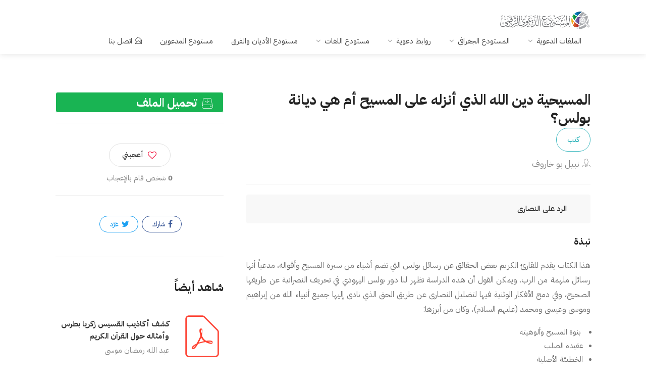

--- FILE ---
content_type: text/html; charset=UTF-8
request_url: https://dawa.center/file/529
body_size: 6635
content:
<!DOCTYPE html>
<head>

    <link href="/front/ico/favicon.ico?v=2" rel="icon" type="image/x-icon"/>
    <meta content="Cherry-Tech" name="author"/>
    <!-- SEO -->
<title>المسيحية دين الله الذي أنزله على المسيح أم هي ديانة بولس؟</title><meta name="description" content="&lt;p style=&quot;text-align:justify&quot;&gt;هذا الكتاب يقدم للقارئ الكريم بعض الحقائق عن رسائل بولس التي تضم أشياء من سيرة المسيح وأقواله، مدعياً أنها رسائل ملهمة من الرب. ويمكن القول أن هذه الدراسة تظهر لنا دور بولس اليهودي في تحريف النصرانية عن طريقها الصحيح، وفي دمج الأفكار الوثنية فيها لتضليل النصارى عن طريق الحق الذي نادى إليها جميع أنبياء الله من إبراهيم وموسى وعيسى ومحمد (عليهم السلام)، وكان من أبرزها:&nbsp;&lt;/p&gt;&lt;ul&gt;	&lt;li style=&quot;text-align: justify;&quot;&gt;&nbsp;بنوة المسيح وألوهيته&lt;/li&gt;	&lt;li style=&quot;text-align: justify;&quot;&gt;عقيدة الصلب&lt;/li&gt;	&lt;li style=&quot;text-align: justify;&quot;&gt;الخطيئة الأصلية&lt;/li&gt;	&lt;li style=&quot;text-align: justify;&quot;&gt;إلغاء الختان والشريعة&lt;/li&gt;	&lt;li style=&quot;text-align: justify;&quot;&gt;وضع بذور التثليث&lt;/li&gt;	&lt;li style=&quot;text-align: justify;&quot;&gt;وفي تنصيب نفسه مشرعا للديانة النصرانية&lt;/li&gt;&lt;/ul&gt;&lt;p style=&quot;text-align:justify&quot;&gt;فقام الكاتب&nbsp;بتبيين هذه الحقيقة لكل من يبحث عنها للنجاة من عذاب الآخرة.&lt;/p&gt; تحميل المسيحية دين الله الذي أنزله على المسيح أم هي ديانة بولس؟pdf مجاناً برابط مباشر"><link rel="canonical" href="https://dawa.center/file/529"><meta property="og:title" content="المسيحية دين الله الذي أنزله على المسيح أم هي ديانة بولس؟"><meta property="og:description" content="&lt;p style=&quot;text-align:justify&quot;&gt;هذا الكتاب يقدم للقارئ الكريم بعض الحقائق عن رسائل بولس التي تضم أشياء من سيرة المسيح وأقواله، مدعياً أنها رسائل ملهمة من الرب. ويمكن القول أن هذه الدراسة تظهر لنا دور بولس اليهودي في تحريف النصرانية عن طريقها الصحيح، وفي دمج الأفكار الوثنية فيها لتضليل النصارى عن طريق الحق الذي نادى إليها جميع أنبياء الله من إبراهيم وموسى وعيسى ومحمد (عليهم السلام)، وكان من أبرزها:&nbsp;&lt;/p&gt;&lt;ul&gt;	&lt;li style=&quot;text-align: justify;&quot;&gt;&nbsp;بنوة المسيح وألوهيته&lt;/li&gt;	&lt;li style=&quot;text-align: justify;&quot;&gt;عقيدة الصلب&lt;/li&gt;	&lt;li style=&quot;text-align: justify;&quot;&gt;الخطيئة الأصلية&lt;/li&gt;	&lt;li style=&quot;text-align: justify;&quot;&gt;إلغاء الختان والشريعة&lt;/li&gt;	&lt;li style=&quot;text-align: justify;&quot;&gt;وضع بذور التثليث&lt;/li&gt;	&lt;li style=&quot;text-align: justify;&quot;&gt;وفي تنصيب نفسه مشرعا للديانة النصرانية&lt;/li&gt;&lt;/ul&gt;&lt;p style=&quot;text-align:justify&quot;&gt;فقام الكاتب&nbsp;بتبيين هذه الحقيقة لكل من يبحث عنها للنجاة من عذاب الآخرة.&lt;/p&gt;"><meta property="og:type" content="website"><meta property="og:url" content="1"><meta property="og:site_name" content="المستودع الدعوي الرقمي"><meta property="og:image" content="https://dawa.center/social/file-529.jpg"><meta name="twitter:card" content="summary_large_image"><meta name="twitter:site" content="@dawa_center"><meta name="twitter:title" content="المسيحية دين الله الذي أنزله على المسيح أم هي ديانة بولس؟"><meta name="twitter:description" content="&lt;p style=&quot;text-align:justify&quot;&gt;هذا الكتاب يقدم للقارئ الكريم بعض الحقائق عن رسائل بولس التي تضم أشياء من سيرة المسيح وأقواله، مدعياً أنها رسائل ملهمة من الرب. ويمكن القول أن هذه الدراسة تظهر لنا دور بولس اليهودي في تحريف النصرانية عن طريقها الصحيح، وفي دمج الأفكار الوثنية فيها لتضليل النصارى عن طريق الحق الذي نادى إليها جميع أنبياء الله من إبراهيم وموسى وعيسى ومحمد (عليهم السلام)، وكان من أبرزها:&nbsp;&lt;/p&gt;&lt;ul&gt;	&lt;li style=&quot;text-align: justify;&quot;&gt;&nbsp;بنوة المسيح وألوهيته&lt;/li&gt;	&lt;li style=&quot;text-align: justify;&quot;&gt;عقيدة الصلب&lt;/li&gt;	&lt;li style=&quot;text-align: justify;&quot;&gt;الخطيئة الأصلية&lt;/li&gt;	&lt;li style=&quot;text-align: justify;&quot;&gt;إلغاء الختان والشريعة&lt;/li&gt;	&lt;li style=&quot;text-align: justify;&quot;&gt;وضع بذور التثليث&lt;/li&gt;	&lt;li style=&quot;text-align: justify;&quot;&gt;وفي تنصيب نفسه مشرعا للديانة النصرانية&lt;/li&gt;&lt;/ul&gt;&lt;p style=&quot;text-align:justify&quot;&gt;فقام الكاتب&nbsp;بتبيين هذه الحقيقة لكل من يبحث عنها للنجاة من عذاب الآخرة.&lt;/p&gt;"><meta name="twitter:image" content="https://dawa.center/social/file-529.jpg"><script type="application/ld+json">{"@context":"https://schema.org","@type":"WebPage","name":"المسيحية دين الله الذي أنزله على المسيح أم هي ديانة بولس؟","description":"<p style=\"text-align:justify\">هذا الكتاب يقدم للقارئ الكريم بعض الحقائق عن رسائل بولس التي تضم أشياء من سيرة المسيح وأقواله، مدعياً أنها رسائل ملهمة من الرب. ويمكن القول أن هذه الدراسة تظهر لنا دور بولس اليهودي في تحريف النصرانية عن طريقها الصحيح، وفي دمج الأفكار الوثنية فيها لتضليل النصارى عن طريق الحق الذي نادى إليها جميع أنبياء الله من إبراهيم وموسى وعيسى ومحمد (عليهم السلام)، وكان من أبرزها:&nbsp;</p>\r\n\r\n<ul>\r\n\t<li style=\"text-align: justify;\">&nbsp;بنوة المسيح وألوهيته</li>\r\n\t<li style=\"text-align: justify;\">عقيدة الصلب</li>\r\n\t<li style=\"text-align: justify;\">الخطيئة الأصلية</li>\r\n\t<li style=\"text-align: justify;\">إلغاء الختان والشريعة</li>\r\n\t<li style=\"text-align: justify;\">وضع بذور التثليث</li>\r\n\t<li style=\"text-align: justify;\">وفي تنصيب نفسه مشرعا للديانة النصرانية</li>\r\n</ul>\r\n\r\n<p style=\"text-align:justify\">فقام الكاتب&nbsp;بتبيين هذه الحقيقة لكل من يبحث عنها للنجاة من عذاب الآخرة.</p> تحميل المسيحية دين الله الذي أنزله على المسيح أم هي ديانة بولس؟pdf مجاناً برابط مباشر"}</script>
<!-- <title>Dawah_center -  المسيحية دين الله الذي أنزله على المسيح أم هي ديانة بولس؟ </title> -->
    <!-- END SEO -->
    <meta charset="utf-8">
    <meta name="viewport" content="width=device-width, initial-scale=1, maximum-scale=1">
    <style>
        @font-face {
            font-family: Kitab;
            font-style: normal;
            font-display: block;
            font-weight: 400;
            src: url(/fonts/kitab.woff2?v2) format("woff2"), url(/fonts//kitab.woff?v2) format("woff")
        }

        @font-face {
            font-family: Kitab;
            font-style: normal;
            font-display: block;
            font-weight: 700;
            src: url(/fonts//kitab-b.woff2?v2) format("woff2"), url(/fonts//kitab-b.woff?v2) format("woff")
        }
    </style>
    <!-- <link rel="stylesheet" href="/css/site.css?id=c1e5048d53852dbfe2031456e931143b"> -->
         <link rel="stylesheet" href="/v2/css/style.css">
    <link rel="stylesheet" href="/css/v2.css?id=8f07d600b70c95bc092756b583e8243d">

    <link rel="stylesheet" href="/v2/css/colors/cyan.css" id="colors">
    <meta name="google-site-verification" content="NsqsN2aEHjlw_vC7LvkoTucTuloS-IOtcpDOLeXCS4Q"/>
    <script async src="https://www.googletagmanager.com/gtag/js?id=UA-109882365-1"></script>
    <script>
        window.dataLayer = window.dataLayer || [];

        function gtag() {
            dataLayer.push(arguments);
        }

        gtag('js', new Date());

        gtag('config', 'UA-109882365-1');
    </script>

        <link rel="stylesheet" href="/js/plyr/dist/plyr.css">
    <link rel="canonical" href="https://dawa.center/file/529"/>
    <style>
        .pdfobject-container {
            width: 100%;
            height: 600px;
            margin: 2em 0;
        }

        .pdfobject {
            border: solid 1px #666;
        }

        #results {
            padding: 1rem;
        }

        .hidden {
            display: none;
        }

        .success {
            color: #4F8A10;
            background-color: #DFF2BF;
        }

        .fail {
            color: #D8000C;
            background-color: #FFBABA;
        }

        .verified-badge, .verified-badge:visited {
            background-color: #19b453;
            border-radius: 4px;
            color: #fff;
            text-align: right;
            padding: 5px 20px;
            font-size: 23px;
            font-weight: 700;
            cursor: help;
            position: relative;
            transition: 0.3s;
            display: block;
            border: 1px solid #fff;
        }

        a.verified-badge:hover {
            background-color: white;
            color: #19b453;
            border: 1px solid #19b453;
            border-radius: 4px;
            cursor: pointer;
            padding: 5px 20px;
        }


    </style>
    <script src="/v2/scripts/pdfobject.min.js"></script>

</head>

<body>

<!-- Wrapper -->
<div id="wrapper"><header id="header-container">

    <!-- Header -->
    <div id="header">
        <div class="container">

            <!-- Left Side Content -->
            <div class="">

                <!-- Logo -->
                <div id="logo">
                    <a href="/"><img src="/v2/images/logo.png" data-sticky-logo="/v2/images/logo.png" alt=""></a>
                </div>

                <!-- Mobile Navigation -->
                <div class="mmenu-trigger">
                    <button class="hamburger hamburger--collapse" type="button">
						<span class="hamburger-box">
							<span class="hamburger-inner"></span>
						</span>
                    </button>
                </div>

                <!-- Main Navigation -->
                <nav id="navigation" class="style-1">
                    <ul id="responsive">

    <li><a href="#">الملفات الدعوية</a>
        <ul>
            <li><a href="/file-list">جديد الملفات</a></li>
            <li><a href="#">أنواع الملفات</a>
                <ul>

                    <li><a href="/file_type/1">
                            <i class="im im-icon-Books"></i>
                            كتب
                        </a>

                    </li>
                    <li><a href="/file_type/2">
                            <i class="im im-icon-Blackboard"></i>
                            عروض تقديمية
                        </a>

                    </li>
                    <li><a href="/file_type/3">
                            <i class="im im-icon-Magnifi-Glass2"></i>
                            دراسات وأبحاث
                        </a>

                    </li>
                    <li><a href="/file_type/4">
                            <i class="im im-icon-Folder-Organizing"></i>
                            أوراق عمل
                        </a>

                    </li>
                    <li><a href="/file_type/5">
                            <i class="im im-icon-Newspaper"></i>
                            مقالات
                        </a>

                    </li>
                    <li><a href="/file_type/6">
                            <i class="im im-icon-Music-Player"></i>
                            صوتيات
                        </a>

                    </li>
                    <li><a href="/file_type/7">
                            <i class="im im-icon-Video-4"></i>
                            مرئيات
                        </a>
                </ul>
            </li>
            <li><a href="/categories">التصنيفات</a></li>
            <li><a href="/articles">المقالات</a></li>
        </ul>
    </li>
    <li><a href="#">المستودع الجغرافي</a>
        <ul>
            <li><a href="/world"><i class="im im-icon-Map2"></i>المستودع الجغرافي</a></li>
            <li><a href="/islamic_centers"><i class="im im-icon-Taj-Mahal"></i>المراكز
                    الإسلامية</a></li>

        </ul>
    </li>
    <li><a href="#">روابط دعوية</a>
        <ul>
            <li><a href="/websites"><i class="im im-icon-Laptop"></i>المواقع</a></li>
            <li><a href="https://dawa.center/applications"><i class="im im-icon-Tablet-Phone" style="font-size: 18px"></i>التطبيقات</a></li>
            <li><a href="/channels/tvs"><i class="im im-icon-TV"></i>القنوات التلفزيونية</a></li>
            <li><a href="/channels/radios"><i class="im im-icon-Old-Radio"></i>الإذاعات</a>
            </li>
        </ul>
    </li>
    <li><a href="#">مستودع اللغات</a>
        <ul>
            <li><a href="/languages"><i class="im im-icon-Flag-4"></i>مستودع اللغات</a></li>
            <li><a href="/books"><i class="im im-icon-Book"></i>الكتب الدعوية</a></li>
            <li><a href="/translations"><i class="im im-icon-Open-Book"></i>ترجمات القرآن</a></li>
        </ul>
    </li>
    <li><a href="/religions">مستودع الأديان والفرق</a>
    <li><a href="https://dawa.center/people-groups">مستودع المدعوين</a>
    </li>
        <li>
        <a href="https://dawa.center/contact_us" class=""><i
                    class="sl sl-icon-envelope-open"></i>اتصل بنا</a>
    </li>
</ul>                </nav>
                <div class="clearfix"></div>
                <!-- Main Navigation / End -->

            </div>
            <!-- Left Side Content / End -->


            <!-- Right Side Content / End -->








            <!-- Right Side Content / End -->


        </div>
    </div>
    <!-- Header / End -->

</header>
<div class="clearfix"></div>
</div><div class="container">
        <div class="row sticky-wrapper">
            <div class="col-lg-8 col-md-8 padding-right-30">


                <div id="titlebar" class="listing-titlebar">
                    <div class="listing-titlebar-title">
                        <div class="flex flex-column">
                            <h2>المسيحية دين الله الذي أنزله على المسيح أم هي ديانة بولس؟</h2>
                            <a class="button border" href="https://dawa.center/file_type/1">كتب</a>
                        </div>

                        <span>
                                                            <a  class="listing-address">
							        <i class="im im-icon-Business-Man"></i>نبيل بو خاروف
					    	    </a>
                            				    	</span>
                                                <hr>
                                                    <ul class="apartment-details">
                                <li></li>
                                                                    <li><a href="/keyword/29"> الرد على النصارى</a></li>
                                                            </ul>
                                                                                                                                                        <h4 class="dark">نبذة</h4>
                            <p><p style="text-align:justify">هذا الكتاب يقدم للقارئ الكريم بعض الحقائق عن رسائل بولس التي تضم أشياء من سيرة المسيح وأقواله، مدعياً أنها رسائل ملهمة من الرب. ويمكن القول أن هذه الدراسة تظهر لنا دور بولس اليهودي في تحريف النصرانية عن طريقها الصحيح، وفي دمج الأفكار الوثنية فيها لتضليل النصارى عن طريق الحق الذي نادى إليها جميع أنبياء الله من إبراهيم وموسى وعيسى ومحمد (عليهم السلام)، وكان من أبرزها:&nbsp;</p>

<ul>
	<li style="text-align: justify;">&nbsp;بنوة المسيح وألوهيته</li>
	<li style="text-align: justify;">عقيدة الصلب</li>
	<li style="text-align: justify;">الخطيئة الأصلية</li>
	<li style="text-align: justify;">إلغاء الختان والشريعة</li>
	<li style="text-align: justify;">وضع بذور التثليث</li>
	<li style="text-align: justify;">وفي تنصيب نفسه مشرعا للديانة النصرانية</li>
</ul>

<p style="text-align:justify">فقام الكاتب&nbsp;بتبيين هذه الحقيقة لكل من يبحث عنها للنجاة من عذاب الآخرة.</p>
                            </p>
                            <hr>
                                                                                                            <h5>المسيحية دين الله الذي أنزله على المسيح أم هي ديانة بولس؟</h5>
                                                                    <iframe
                                            src="/pdf-viewer/web/viewer.html?file=/storage/files/597a9141b70a0.pdf"
                                            width='100%'
                                            height='600px'></iframe>

                                    <div id="pdf-3208"></div>

                                                                                                            <div style="display: none;">
                            <h4 class="dark">المحتوى</h4>
                            
                        </div>
                        <div class="listing-links-container">

                            <ul class="listing-links contact-links">
                                                                    <li class="flex no-column no-wrap"><a
                                                ><i
                                                    class="im im-icon-Business-Man"></i> نبيل بو خاروف</a>
                                    </li>                                                                                                    <li class="flex no-column no-wrap"><a
                                                href="#"><i
                                                    class="im im-icon-Calendar-4"></i> تاريخ النشر
                                            : 2007  1430</a>
                                    </li>                                <li class="flex no-column no-wrap"><a
                                            href="#"><i class="im im-icon-Folder-Open"></i>كتب</a>
                                </li>
                                                                                                                                                                                                                 <li class="flex no-column no-wrap"><a href="/religion/3"><i
                                                    class="im im-icon-Heart-2"></i>النصرانية</a>
                                    </li>                                                                    <li class="flex no-column no-wrap"><a href="/category/22"> <i
                                                    class="im im-icon-Folder-Organizing"></i>الأديان والفرق والمذاهب
                                        </a>
                                    </li>
                                
                                
                            </ul>
                            <div class="clearfix"></div>


                        </div>
                    </div>


                </div>


            </div>


            <!-- Sidebar
            ================================================== -->
            <div class="col-lg-4 col-md-4 margin-top-75 sticky">
                                                            <a class="verified-badge" href="/file/529/download"><i
                                    class="im im-icon-Data-Download"></i> تحميل الملف</a>
                                                    <hr>
                                <div class="listing-share margin-top-40 margin-bottom-40 no-border">
                    <button class="like-button" onclick="like_content();" id="like-button"><span
                                class="like-icon"></span>أعجبني
                    </button>
                    <span><strong
                                id="like-score">0</strong> شخص قام بالإعجاب</span>
                    <hr>

                    <!-- Share Buttons -->
                    <ul class="share-buttons margin-top-40 margin-bottom-0">
                        <li><a target="_blank" class="fb-share"
                               href="https://web.facebook.com/sharer/sharer.php?u=https://dawa.center/file/529&amp;quote=%D8%A7%D9%84%D9%85%D8%B3%D9%8A%D8%AD%D9%8A%D8%A9+%D8%AF%D9%8A%D9%86+%D8%A7%D9%84%D9%84%D9%87+%D8%A7%D9%84%D8%B0%D9%8A+%D8%A3%D9%86%D8%B2%D9%84%D9%87+%D8%B9%D9%84%D9%89+%D8%A7%D9%84%D9%85%D8%B3%D9%8A%D8%AD+%D8%A3%D9%85+%D9%87%D9%8A+%D8%AF%D9%8A%D8%A7%D9%86%D8%A9+%D8%A8%D9%88%D9%84%D8%B3%D8%9F"><i
                                        class="fa fa-facebook"></i> شارك</a></li>
                        <li><a target="_blank" class="twitter-share"
                               href="https://twitter.com/intent/tweet?url=https://dawa.center/file/529&amp;text=%D8%A7%D9%84%D9%85%D8%B3%D9%8A%D8%AD%D9%8A%D8%A9+%D8%AF%D9%8A%D9%86+%D8%A7%D9%84%D9%84%D9%87+%D8%A7%D9%84%D8%B0%D9%8A+%D8%A3%D9%86%D8%B2%D9%84%D9%87+%D8%B9%D9%84%D9%89+%D8%A7%D9%84%D9%85%D8%B3%D9%8A%D8%AD+%D8%A3%D9%85+%D9%87%D9%8A+%D8%AF%D9%8A%D8%A7%D9%86%D8%A9+%D8%A8%D9%88%D9%84%D8%B3%D8%9F"><i
                                        class="fa fa-twitter"></i> غرّد</a></li>
                    </ul>
                    <div class="clearfix"></div>
                </div>
                <hr>
                <div class="widget margin-top-40">

                    <h3>شاهد أيضاً</h3>
                    <ul class="widget-tabs">

                                                    <li>
                                <div class="widget-content">
                                    <div class="widget-thumb">
                                        <a href="/file/2518"><img
                                                    src="/site/images/files/pdf.png" alt=""></a>
                                    </div>

                                    <div class="widget-text">
                                        <h5><a href="/file/2518">كشف أكاذيب القسيس زكريا بطرس وأمثاله حول القرآن الكريم</a></h5>
                                        <span>عبد الله رمضان موسى</span>
                                    </div>
                                    <div class="clearfix"></div>
                                </div>
                            </li>
                                                    <li>
                                <div class="widget-content">
                                    <div class="widget-thumb">
                                        <a href="/file/615"><img
                                                    src="/site/images/files/pdf.png" alt=""></a>
                                    </div>

                                    <div class="widget-text">
                                        <h5><a href="/file/615">منحة القريب المجيب في الرد على عباد الصليب (ط. فن الطباعة)</a></h5>
                                        <span>عبد العزيز بن حمد بن ناصر آل معمر</span>
                                    </div>
                                    <div class="clearfix"></div>
                                </div>
                            </li>
                                                    <li>
                                <div class="widget-content">
                                    <div class="widget-thumb">
                                        <a href="/file/537"><img
                                                    src="/site/images/files/pdf.png" alt=""></a>
                                    </div>

                                    <div class="widget-text">
                                        <h5><a href="/file/537">بشرية المسيح ونبوة محمد صلى الله عليهما وسلم في نصوص كتب العهدين</a></h5>
                                        <span>محمد احمد ملكاوي</span>
                                    </div>
                                    <div class="clearfix"></div>
                                </div>
                            </li>
                        
                    </ul>

                </div>
                <hr>


                <!-- Share / Like -->


            </div>
            <!-- Sidebar / End -->

        </div>
    </div>




<div id="footer" class="margin-top-65">

    <!-- Main -->
    <div class="container">
        <div class="row">
            <div class="col-md-5 col-sm-6">
                <img class="footer-logo" src="/v2/images/logo.webp" alt="footer logo">
                <br><br>
                <p> <p><strong>المستودع الدعوي الرقمي</strong> نسعى لتكوين أكبر مستودع معرفي ومعلوماتي للدعوة والدعاة حول العالم، من خلال توفير الملفات والتقارير والبيانات الخادمة للعاملين في الدعوة إلى الله.</p>
                </p>
            </div>

            

            <div class="col-md-3  col-sm-12">
                <h4>اتصل بنا</h4>
                <div class="text-widget">

                </div>

                <ul class="social-icons margin-top-20">
                    <li><a class="facebook" href="#" aria-label="facebook"><i class="icon-facebook"></i></a></li>
                    <li><a class="twitter" href="https://twitter.com/dawa_center" aria-label="facebook"><i
                                class="icon-twitter"></i></a></li>
                </ul>

            </div>

        </div>

        <!-- Copyright -->
        <div class="row">
            <div class="col-md-12">
                <div class="copyrights">© 2026 الحقوق محفوظة</div>
            </div>
        </div>

    </div>
            <div class="google-form-modal" style="display: none">
    <div class="modal-content">
        <div class="modal-header">
            <h3>تطوير المستودع الدعوي</h3>
            <i class="fa fa-close fa-lg google-form-modal-dismiss" style="cursor: pointer"></i>
        </div>
        <div class="modal-body">
            <div>
                <iframe class="responsive-iframe"
                        src="https://docs.google.com/forms/d/e/1FAIpQLSdz9LjLFYiCnf8dMfRGPRa05jtB3MVFgAse6cD8WpKB1JmEdw/viewform?embedded=true">
                </iframe>
            </div>
        </div>
        <div class="modal-footer">
            <button class="google-form-modal-dismiss"
                    style="padding: 5px 10px;border: 0;background: #C5C6C6;color: #fff;cursor: pointer;border-radius: 15px;margin: 20px 90%;display: block">
                إغلاق
            </button>

        </div>
    </div>
</div>

<style>
    .googleFormButton {
        display: flex;
        align-items: center;
        justify-content: center;
        position: fixed;
        bottom: 30px;
        right: 20px;
        background: #54BA1D;
        color: #fff;
        padding: 5px 10px;
        font-size: 16px;
        border-radius: 25px;
        z-index: 999;
        cursor: pointer;
        border: 0;
        transition: all 0.3s ease-in-out;
    }

    .googleFormButton:hover {
        opacity: 0.8;
        scale: 1.1;
    }


    .google-form-modal {
        position: fixed;
        left: 0;
        top: 0;
        width: 100%;
        height: 100%;
        background-color: rgb(0, 0, 0);
        background-color: rgba(0, 0, 0, 0.4);
        z-index: 9999;
    }

    .google-form-modal .modal-content {
        background-color: #fefefe;
        margin: 0 auto;
        border: 1px solid #888;
        max-width: 40%;
        display: block;
        border-radius: 20px;
        height: 100%;
        overflow-y: hidden;
    }

    .modal-header {
        width: 100%;
        padding: 10px 20px;
        border-bottom: 1px solid #eee;
        display: flex;
        align-items: center;
        justify-content: space-between;
    }

    .modal-body {
        position: relative;
        overflow-y: auto;
        height: 80%;
        width: 100%;
    }

    .modal-footer {
        border-top: 1px solid #eee;

    }

    .responsive-iframe {
        position: absolute;
        top: 0;
        left: 0;
        bottom: 0;
        right: 0;
        width: 100%;
        height: 100%;
        border: none;
    }

    @media (max-width: 900px) {
        .google-form-modal .modal-content {
            max-width: 90%;
        }
    }

    @media (max-width: 576px) {
        .google-form-modal .modal-content {
            max-width: 100%;
        }
    }

</style>
    </div>
<!-- Footer / End -->


<!-- Back To Top Button -->
<div id="backtotop"><a href="#"></a></div>


</div>
<!-- Wrapper / End -->


<!-- Scripts
================================================== -->
<script type="text/javascript" src="/v2/scripts/jquery-3.4.1.min.js"></script>
<script type="text/javascript" src="/v2/scripts/jquery-migrate-3.1.0.min.js"></script>
<script type="text/javascript" src="/v2/scripts/mmenu.min.js?v=1.01a"></script>
<script type="text/javascript" src="/v2/scripts/chosen.min.js"></script>
<script type="text/javascript" src="/v2/scripts/slick.min.js"></script>
<script type="text/javascript" defer src="/v2/scripts/rangeslider.min.js"></script>
<script type="text/javascript" src="/v2/scripts/magnific-popup.min.js"></script>
<script type="text/javascript" defer src="/v2/scripts/waypoints.min.js"></script>
<script type="text/javascript" defer src="/v2/scripts/counterup.min.js"></script>
<script type="text/javascript" src="/v2/scripts/jquery-ui.min.js"></script>
<script type="text/javascript" defer src="/v2/scripts/tooltips.min.js"></script>
<script type="text/javascript" defer src="/v2/scripts/custom.js?v=1.1"></script>


<!-- Maps -->

<!-- Typed Script -->
<script type="text/javascript" src="/v2/scripts/typed.js"></script>
<script>
    var typed = new Typed('.typed-words', {
        strings: ["المراكز الإسلامية", " الدراسات الدعوية", " المواقع الإسلامية"],
        typeSpeed: 80,
        backSpeed: 80,
        backDelay: 4000,
        startDelay: 1000,
        loop: true,
        showCursor: true
    });
</script>

<script>
    $(document).ready(function() {
        $('.googleFormButton').click(function() {
            $('.google-form-modal').fadeIn();
            $('body').css('overflow', 'hidden');
        });

        $('.google-form-modal-dismiss').click(function() {
            $('.google-form-modal').fadeOut();
            $('body').css('overflow', 'auto');
        });
    });
</script>

<script>
    $('.count').each(function() {
        $(this).prop('Counter', 0).animate({
            Counter: $(this).text()
        }, {
            duration: 2000,
            easing: 'swing',
            step: function(now) {
                $(this).text(Math.ceil(now));
            }
        });
    });
</script>
        <script src="/js/plyr/dist/plyr.js"></script>
    <script>plyr.setup();</script>


<script>
    $(document).ready(function() {
        $('#close-btn').click(function() {
            $('#search-overlay').fadeOut();
            $('#search-btn').show();
        });
        $('#search-overlay').click(function(e) {
            if (e.target !== this)
                return;
            $('#search-overlay').fadeOut();
            $('#search-btn').show();
        });
        $('#search-btn').click(function() {
            $(this).hide();
            $('#search-overlay').fadeIn();
            $('#search-text').focus();
        });
    });
</script>


<script defer src="https://static.cloudflareinsights.com/beacon.min.js/vcd15cbe7772f49c399c6a5babf22c1241717689176015" integrity="sha512-ZpsOmlRQV6y907TI0dKBHq9Md29nnaEIPlkf84rnaERnq6zvWvPUqr2ft8M1aS28oN72PdrCzSjY4U6VaAw1EQ==" data-cf-beacon='{"version":"2024.11.0","token":"bf9afe8ad3b04bf2b6b030a64921a95f","r":1,"server_timing":{"name":{"cfCacheStatus":true,"cfEdge":true,"cfExtPri":true,"cfL4":true,"cfOrigin":true,"cfSpeedBrain":true},"location_startswith":null}}' crossorigin="anonymous"></script>
</body>

</html>


--- FILE ---
content_type: text/css
request_url: https://dawa.center/v2/css/bootstrap-grid.css
body_size: 5183
content:
/*!* Bootstrap v4.0.0-beta (https://getbootstrap.com)
* Copyright 2011-2017 The Bootstrap Authors
* Copyright 2011-2017 Twitter, Inc.
* Licensed under MIT (https://github.com/twbs/bootstrap/blob/master/LICENSE)*/@media print{*,*::before,*::after{text-shadow:none!important;box-shadow:none!important}a,a:visited{text-decoration:underline}abbr[title]::after{content:" (" attr(title) ")"}pre{white-space:pre-wrap!important}pre,blockquote{border:1px solid #999;page-break-inside:avoid}thead{display:table-header-group}tr,tr,img{page-break-inside:avoid}p,h2,h3{orphans:3;widows:3}h2,h3{page-break-after:avoid}.navbar{display:none}.badge{border:1px solid #000}.table{border-collapse:collapse!important}.table td,.table th{background-color:#fff!important}.table-bordered th,.table-bordered td{border:1px solid #ddd!important}}html{font-family:sans-serif;-ms-text-size-adjust:100%;-webkit-text-size-adjust:100%}body{margin:0}article,aside,details,figcaption,figure,footer,header,hgroup,main,menu,nav,section,summary{display:block}audio,canvas,progress,video{display:inline-block;vertical-align:baseline}audio:not([controls]){display:none;height:0}[hidden],template{display:none}a{background-color:transparent}a:active,a:hover{outline:0}abbr[title]{border-bottom:1px dotted}b,strong{font-weight:700}dfn{font-style:italic}h1{font-size:2em;margin:.67em 0}mark{background:#ff0;color:#8a803e}mark.color{color:#fff}small{font-size:80%}sub,sup{font-size:75%;line-height:0;position:relative;vertical-align:baseline}sup{top:-.5em}sub{bottom:-.25em}img{border:0}svg:not(:root){overflow:hidden}figure{margin:1em 40px}hr{-webkit-box-sizing:content-box;-moz-box-sizing:content-box;box-sizing:content-box;height:0}pre{overflow:auto}code,kbd,pre,samp{font-family:monospace,monospace;font-size:1em}button,input,optgroup,select,textarea{color:inherit;font:inherit;margin:0}button{overflow:visible}button,select{text-transform:none}button,html input[type=button],input[type=reset],input[type=submit]{-webkit-appearance:button;cursor:pointer}button[disabled],html input[disabled]{cursor:default}button::-moz-focus-inner,input::-moz-focus-inner{border:0;padding:0}input{line-height:normal}input[type=checkbox],input[type=radio]{-webkit-box-sizing:border-box;-moz-box-sizing:border-box;box-sizing:border-box;padding:0}input[type=number]::-webkit-inner-spin-button,input[type=number]::-webkit-outer-spin-button{height:auto}input[type=search]{-webkit-appearance:textfield;-webkit-box-sizing:content-box;-moz-box-sizing:content-box;box-sizing:content-box}input[type=search]::-webkit-search-cancel-button,input[type=search]::-webkit-search-decoration{-webkit-appearance:none}fieldset{}legend{border:0;padding:0}textarea{overflow:auto}optgroup{font-weight:700}table{border-collapse:collapse;border-spacing:0}td,th{padding:0}/*!Source: https://github.com/h5bp/html5-boilerplate/blob/master/src/css/main.css*/@media print{*,*:before,*:after{background:100% 0!important;color:#000!important;-webkit-box-shadow:none!important;box-shadow:none!important;text-shadow:none!important}a,a:visited{text-decoration:underline}a[href]:after{content:" (" attr(href) ")"}abbr[title]:after{content:" (" attr(title) ")"}a[href^="#"]:after,a[href^="javascript:"]:after{content:""}pre,blockquote{border:1px solid #999;page-break-inside:avoid}thead{display:table-header-group}tr,img{page-break-inside:avoid}img{max-width:100%!important}p,h2,h3{orphans:3;widows:3}h2,h3{page-break-after:avoid}.navbar{display:none}.btn>.caret,.dropup>.btn>.caret{border-top-color:#000!important}.label{border:1px solid #000}.table{border-collapse:collapse!important}.table td,.table th{background-color:#fff!important}.table-bordered th,.table-bordered td{border:1px solid #ddd!important}}*{-webkit-box-sizing:border-box;-moz-box-sizing:border-box;box-sizing:border-box}*:before,*:after{-webkit-box-sizing:border-box;-moz-box-sizing:border-box;box-sizing:border-box}html{font-size:10px;-webkit-tap-highlight-color:transparent}input,button,select,textarea{font-family:inherit;font-size:inherit;line-height:inherit}a{color:#333;text-decoration:none;-webkit-transition:color .2s;transition:color .2s}a:hover,a:focus{text-decoration:underline}a:focus{outline:thin dotted;outline:5px auto -webkit-focus-ring-color;outline-offset:-2px}figure{margin:0}img{vertical-align:middle}.img-responsive{display:block;max-width:100%;height:auto}.img-rounded{border-radius:6px}.img-thumbnail{padding:4px;line-height:1.42857143;background-color:#fff;border:1px solid #ddd;border-radius:4px;-webkit-transition:all .2s ease-in-out;-o-transition:all .2s ease-in-out;transition:all .2s ease-in-out;display:inline-block;max-width:100%;height:auto}.img-circle{border-radius:50%}hr{margin-top:20px;margin-bottom:20px;border:0;border-top:1px solid #eee}.sr-only{position:absolute;width:1px;height:1px;margin:-1px;padding:0;overflow:hidden;clip:rect(0,0,0,0);border:0}.sr-only-focusable:active,.sr-only-focusable:focus{position:static;width:auto;height:auto;margin:0;overflow:visible;clip:auto}[role=button]{cursor:pointer}h1,h2,h3,h4,h5,h6,.h1,.h2,.h3,.h4,.h5,.h6{font-family:inherit;font-weight:700;line-height:1.8;color:inherit}h1 small,h2 small,h3 small,h4 small,h5 small,h6 small,.h1 small,.h2 small,.h3 small,.h4 small,.h5 small,.h6 small,h1 .small,h2 .small,h3 .small,h4 .small,h5 .small,h6 .small,.h1 .small,.h2 .small,.h3 .small,.h4 .small,.h5 .small,.h6 .small{font-weight:400;line-height:1;color:#333}h1,.h1,h2,.h2,h3,.h3{margin-top:20px;margin-bottom:10px}h1 small,.h1 small,h2 small,.h2 small,h3 small,.h3 small,h1 .small,.h1 .small,h2 .small,.h2 .small,h3 .small,.h3 .small{font-size:65%}h4,.h4,h5,.h5,h6,.h6{margin-top:10px;margin-bottom:10px}h4 small,.h4 small,h5 small,.h5 small,h6 small,.h6 small,h4 .small,.h4 .small,h5 .small,.h5 .small,h6 .small,.h6 .small{font-size:75%}h1,.h1{font-size:36px}h2,.h2{font-size:30px}h3,.h3{font-size:24px}h4,.h4{font-size:18px}h5,.h5{font-size:14px}h6,.h6{font-size:12px}p{margin:0 0 17px}.lead{margin-bottom:20px;font-size:16px;font-weight:300;line-height:1.4}@media(min-width:768px){.lead{font-size:21px}}small,.small{font-size:85%}mark,.mark{background-color:#fcf8e3;padding:.2em}.text-left{text-align:right}.text-right{text-align:left}.text-center{text-align:center}.text-justify{text-align:justify}.text-nowrap{white-space:nowrap}.text-lowercase{text-transform:lowercase}.text-uppercase{text-transform:uppercase}.text-capitalize{text-transform:capitalize}.text-muted{color:#777}.text-primary{color:#337ab7}a.text-primary:hover,a.text-primary:focus{color:#286090}.text-success{color:#3c763d}a.text-success:hover,a.text-success:focus{color:#2b542c}.text-info{color:#31708f}a.text-info:hover,a.text-info:focus{color:#245269}.text-warning{color:#8a6d3b}a.text-warning:hover,a.text-warning:focus{color:#66512c}.text-danger{color:#a94442}a.text-danger:hover,a.text-danger:focus{color:#843534}.bg-primary{color:#fff;background-color:#337ab7}a.bg-primary:hover,a.bg-primary:focus{background-color:#286090}.bg-success{background-color:#dff0d8}a.bg-success:hover,a.bg-success:focus{background-color:#c1e2b3}.bg-info{background-color:#d9edf7}a.bg-info:hover,a.bg-info:focus{background-color:#afd9ee}.bg-warning{background-color:#fcf8e3}a.bg-warning:hover,a.bg-warning:focus{background-color:#f7ecb5}.bg-danger{background-color:#f2dede}a.bg-danger:hover,a.bg-danger:focus{background-color:#e4b9b9}.page-header{padding-bottom:9px;margin:40px 0 20px;border-bottom:1px solid #eee}ul,ol{margin-top:0;margin-bottom:10px;padding-right:15px}ul ul,ol ul,ul ol,ol ol{margin-bottom:0}.list-unstyled{padding-right:0;list-style:none}.list-inline{padding-right:0;list-style:none;margin-right:-5px}.list-inline>li{display:inline-block;padding-right:5px;padding-left:5px}dl{margin-top:0;margin-bottom:20px}dt,dd{line-height:1.42857143}dt{font-weight:700}dd{margin-right:0}@media(min-width:768px){.dl-horizontal dt{float:right;width:160px;clear:right;text-align:left;overflow:hidden;text-overflow:ellipsis;white-space:nowrap}.dl-horizontal dd{margin-right:180px}}abbr[title],abbr[data-original-title]{cursor:help;border-bottom:1px dotted #777}.initialism{font-size:90%;text-transform:uppercase}blockquote{padding:10px 20px;margin:0 0 20px;font-size:17px;line-height:30px;color:#888;border-right:5px solid #eee}blockquote p:last-child,blockquote ul:last-child,blockquote ol:last-child{margin-bottom:0}blockquote footer,blockquote small,blockquote .small{display:block;font-size:80%;line-height:1.42857143;color:#777}blockquote footer:before,blockquote small:before,blockquote .small:before{content:'\2014 \00A0'}.blockquote-reverse,blockquote.pull-right{padding-left:15px;padding-right:0;border-left:5px solid #eee;border-right:0;text-align:left}.blockquote-reverse footer:before,blockquote.pull-right footer:before,.blockquote-reverse small:before,blockquote.pull-right small:before,.blockquote-reverse .small:before,blockquote.pull-right .small:before{content:''}.blockquote-reverse footer:after,blockquote.pull-right footer:after,.blockquote-reverse small:after,blockquote.pull-right small:after,.blockquote-reverse .small:after,blockquote.pull-right .small:after{content:'\00A0 \2014'}address{margin-bottom:20px;font-style:normal;line-height:1.42857143}.container{margin-left:auto;margin-right:auto;padding-right:15px;padding-left:15px}@media(min-width:768px){.container{width:750px}}@media(min-width:992px){.container{width:970px}}@media(min-width:1240px){.container{width:1090px}}@media(min-width:1367px){.container{width:1210px}}.container-fluid{margin-left:auto;margin-right:auto;padding-right:15px;padding-left:15px}.row{margin-right:-15px;margin-left:-15px}.col-xs-1,.col-sm-1,.col-md-1,.col-lg-1,.col-xs-2,.col-sm-2,.col-md-2,.col-lg-2,.col-xs-3,.col-sm-3,.col-md-3,.col-lg-3,.col-xs-4,.col-sm-4,.col-md-4,.col-lg-4,.col-xs-5,.col-sm-5,.col-md-5,.col-lg-5,.col-xs-6,.col-sm-6,.col-md-6,.col-lg-6,.col-xs-7,.col-sm-7,.col-md-7,.col-lg-7,.col-xs-8,.col-sm-8,.col-md-8,.col-lg-8,.col-xs-9,.col-sm-9,.col-md-9,.col-lg-9,.col-xs-10,.col-sm-10,.col-md-10,.col-lg-10,.col-xs-11,.col-sm-11,.col-md-11,.col-lg-11,.col-xs-12,.col-sm-12,.col-md-12,.col-lg-12{position:relative;min-height:1px;padding-right:15px;padding-left:15px}.col-xs-1,.col-xs-2,.col-xs-3,.col-xs-4,.col-xs-5,.col-xs-6,.col-xs-7,.col-xs-8,.col-xs-9,.col-xs-10,.col-xs-11,.col-xs-12{float:right}.col-xs-12{width:100%}.col-xs-11{width:91.66666667%}.col-xs-10{width:83.33333333%}.col-xs-9{width:75%}.col-xs-8{width:66.66666667%}.col-xs-7{width:58.33333333%}.col-xs-6{width:50%}.col-xs-5{width:41.66666667%}.col-xs-4{width:33.33333333%}.col-xs-3{width:25%}.col-xs-2{width:16.66666667%}.col-xs-1{width:8.33333333%}.col-xs-pull-12{left:100%}.col-xs-pull-11{left:91.66666667%}.col-xs-pull-10{left:83.33333333%}.col-xs-pull-9{left:75%}.col-xs-pull-8{left:66.66666667%}.col-xs-pull-7{left:58.33333333%}.col-xs-pull-6{left:50%}.col-xs-pull-5{left:41.66666667%}.col-xs-pull-4{left:33.33333333%}.col-xs-pull-3{left:25%}.col-xs-pull-2{left:16.66666667%}.col-xs-pull-1{left:8.33333333%}.col-xs-pull-0{left:auto}.col-xs-push-12{right:100%}.col-xs-push-11{right:91.66666667%}.col-xs-push-10{right:83.33333333%}.col-xs-push-9{right:75%}.col-xs-push-8{right:66.66666667%}.col-xs-push-7{right:58.33333333%}.col-xs-push-6{right:50%}.col-xs-push-5{right:41.66666667%}.col-xs-push-4{right:33.33333333%}.col-xs-push-3{right:25%}.col-xs-push-2{right:16.66666667%}.col-xs-push-1{right:8.33333333%}.col-xs-push-0{right:auto}.col-xs-offset-12{margin-right:100%}.col-xs-offset-11{margin-right:91.66666667%}.col-xs-offset-10{margin-right:83.33333333%}.col-xs-offset-9{margin-right:75%}.col-xs-offset-8{margin-right:66.66666667%}.col-xs-offset-7{margin-right:58.33333333%}.col-xs-offset-6{margin-right:50%}.col-xs-offset-5{margin-right:41.66666667%}.col-xs-offset-4{margin-right:33.33333333%}.col-xs-offset-3{margin-right:25%}.col-xs-offset-2{margin-right:16.66666667%}.col-xs-offset-1{margin-right:8.33333333%}.col-xs-offset-0{margin-right:0%}@media(min-width:768px){.col-sm-1,.col-sm-2,.col-sm-3,.col-sm-4,.col-sm-5,.col-sm-6,.col-sm-7,.col-sm-8,.col-sm-9,.col-sm-10,.col-sm-11,.col-sm-12{float:right}.col-sm-12{width:100%}.col-sm-11{width:91.66666667%}.col-sm-10{width:83.33333333%}.col-sm-9{width:75%}.col-sm-8{width:66.66666667%}.col-sm-7{width:58.33333333%}.col-sm-6{width:50%}.col-sm-5{width:41.66666667%}.col-sm-4{width:33.33333333%}.col-sm-3{width:25%}.col-sm-2{width:16.66666667%}.col-sm-1{width:8.33333333%}.col-sm-pull-12{left:100%}.col-sm-pull-11{left:91.66666667%}.col-sm-pull-10{left:83.33333333%}.col-sm-pull-9{left:75%}.col-sm-pull-8{left:66.66666667%}.col-sm-pull-7{left:58.33333333%}.col-sm-pull-6{left:50%}.col-sm-pull-5{left:41.66666667%}.col-sm-pull-4{left:33.33333333%}.col-sm-pull-3{left:25%}.col-sm-pull-2{left:16.66666667%}.col-sm-pull-1{left:8.33333333%}.col-sm-pull-0{left:auto}.col-sm-push-12{right:100%}.col-sm-push-11{right:91.66666667%}.col-sm-push-10{right:83.33333333%}.col-sm-push-9{right:75%}.col-sm-push-8{right:66.66666667%}.col-sm-push-7{right:58.33333333%}.col-sm-push-6{right:50%}.col-sm-push-5{right:41.66666667%}.col-sm-push-4{right:33.33333333%}.col-sm-push-3{right:25%}.col-sm-push-2{right:16.66666667%}.col-sm-push-1{right:8.33333333%}.col-sm-push-0{right:auto}.col-sm-offset-12{margin-right:100%}.col-sm-offset-11{margin-right:91.66666667%}.col-sm-offset-10{margin-right:83.33333333%}.col-sm-offset-9{margin-right:75%}.col-sm-offset-8{margin-right:66.66666667%}.col-sm-offset-7{margin-right:58.33333333%}.col-sm-offset-6{margin-right:50%}.col-sm-offset-5{margin-right:41.66666667%}.col-sm-offset-4{margin-right:33.33333333%}.col-sm-offset-3{margin-right:25%}.col-sm-offset-2{margin-right:16.66666667%}.col-sm-offset-1{margin-right:8.33333333%}.col-sm-offset-0{margin-right:0%}}@media(min-width:992px){.col-md-1,.col-md-2,.col-md-3,.col-md-4,.col-md-5,.col-md-6,.col-md-7,.col-md-8,.col-md-9,.col-md-10,.col-md-11,.col-md-12{float:right}.col-md-12{width:100%}.col-md-11{width:91.66666667%}.col-md-10{width:83.33333333%}.col-md-9{width:75%}.col-md-8{width:66.66666667%}.col-md-7{width:58.33333333%}.col-md-6{width:50%}.col-md-5{width:41.66666667%}.col-md-4{width:33.33333333%}.col-md-3{width:25%}.col-md-2{width:16.66666667%}.col-md-1{width:8.33333333%}.col-md-pull-12{left:100%}.col-md-pull-11{left:91.66666667%}.col-md-pull-10{left:83.33333333%}.col-md-pull-9{left:75%}.col-md-pull-8{left:66.66666667%}.col-md-pull-7{left:58.33333333%}.col-md-pull-6{left:50%}.col-md-pull-5{left:41.66666667%}.col-md-pull-4{left:33.33333333%}.col-md-pull-3{left:25%}.col-md-pull-2{left:16.66666667%}.col-md-pull-1{left:8.33333333%}.col-md-pull-0{left:auto}.col-md-push-12{right:100%}.col-md-push-11{right:91.66666667%}.col-md-push-10{right:83.33333333%}.col-md-push-9{right:75%}.col-md-push-8{right:66.66666667%}.col-md-push-7{right:58.33333333%}.col-md-push-6{right:50%}.col-md-push-5{right:41.66666667%}.col-md-push-4{right:33.33333333%}.col-md-push-3{right:25%}.col-md-push-2{right:16.66666667%}.col-md-push-1{right:8.33333333%}.col-md-push-0{right:auto}.col-md-offset-12{margin-right:100%}.col-md-offset-11{margin-right:91.66666667%}.col-md-offset-10{margin-right:83.33333333%}.col-md-offset-9{margin-right:75%}.col-md-offset-8{margin-right:66.66666667%}.col-md-offset-7{margin-right:58.33333333%}.col-md-offset-6{margin-right:50%}.col-md-offset-5{margin-right:41.66666667%}.col-md-offset-4{margin-right:33.33333333%}.col-md-offset-3{margin-right:25%}.col-md-offset-2{margin-right:16.66666667%}.col-md-offset-1{margin-right:8.33333333%}.col-md-offset-0{margin-right:0%}}@media(min-width:1260px){.col-lg-1,.col-lg-2,.col-lg-3,.col-lg-4,.col-lg-5,.col-lg-6,.col-lg-7,.col-lg-8,.col-lg-9,.col-lg-10,.col-lg-11,.col-lg-12{float:right}.col-lg-12{width:100%}.col-lg-11{width:91.66666667%}.col-lg-10{width:83.33333333%}.col-lg-9{width:75%}.col-lg-8{width:66.66666667%}.col-lg-7{width:58.33333333%}.col-lg-6{width:50%}.col-lg-5{width:41.66666667%}.col-lg-4{width:33.33333333%}.col-lg-3{width:25%}.col-lg-2{width:16.66666667%}.col-lg-1{width:8.33333333%}.col-lg-pull-12{left:100%}.col-lg-pull-11{left:91.66666667%}.col-lg-pull-10{left:83.33333333%}.col-lg-pull-9{left:75%}.col-lg-pull-8{left:66.66666667%}.col-lg-pull-7{left:58.33333333%}.col-lg-pull-6{left:50%}.col-lg-pull-5{left:41.66666667%}.col-lg-pull-4{left:33.33333333%}.col-lg-pull-3{left:25%}.col-lg-pull-2{left:16.66666667%}.col-lg-pull-1{left:8.33333333%}.col-lg-pull-0{left:auto}.col-lg-push-12{right:100%}.col-lg-push-11{right:91.66666667%}.col-lg-push-10{right:83.33333333%}.col-lg-push-9{right:75%}.col-lg-push-8{right:66.66666667%}.col-lg-push-7{right:58.33333333%}.col-lg-push-6{right:50%}.col-lg-push-5{right:41.66666667%}.col-lg-push-4{right:33.33333333%}.col-lg-push-3{right:25%}.col-lg-push-2{right:16.66666667%}.col-lg-push-1{right:8.33333333%}.col-lg-push-0{right:auto}.col-lg-offset-12{margin-right:100%}.col-lg-offset-11{margin-right:91.66666667%}.col-lg-offset-10{margin-right:83.33333333%}.col-lg-offset-9{margin-right:75%}.col-lg-offset-8{margin-right:66.66666667%}.col-lg-offset-7{margin-right:58.33333333%}.col-lg-offset-6{margin-right:50%}.col-lg-offset-5{margin-right:41.66666667%}.col-lg-offset-4{margin-right:33.33333333%}.col-lg-offset-3{margin-right:25%}.col-lg-offset-2{margin-right:16.66666667%}.col-lg-offset-1{margin-right:8.33333333%}.col-lg-offset-0{margin-right:0%}}table{background-color:transparent}caption{padding-top:8px;padding-bottom:8px;color:#777;text-align:right}th{text-align:right}.table{width:100%;max-width:100%;margin-bottom:20px}.table>thead>tr>th,.table>tbody>tr>th,.table>tfoot>tr>th,.table>thead>tr>td,.table>tbody>tr>td,.table>tfoot>tr>td{padding:8px;line-height:1.42857143;vertical-align:top;border-top:1px solid #ddd}.table>thead>tr>th{vertical-align:bottom;border-bottom:2px solid #ddd}.table>caption+thead>tr:first-child>th,.table>colgroup+thead>tr:first-child>th,.table>thead:first-child>tr:first-child>th,.table>caption+thead>tr:first-child>td,.table>colgroup+thead>tr:first-child>td,.table>thead:first-child>tr:first-child>td{border-top:0}.table>tbody+tbody{border-top:2px solid #ddd}.table .table{background-color:#fff}.table-condensed>thead>tr>th,.table-condensed>tbody>tr>th,.table-condensed>tfoot>tr>th,.table-condensed>thead>tr>td,.table-condensed>tbody>tr>td,.table-condensed>tfoot>tr>td{padding:5px}.table-bordered{border:1px solid #ddd}.table-bordered>thead>tr>th,.table-bordered>tbody>tr>th,.table-bordered>tfoot>tr>th,.table-bordered>thead>tr>td,.table-bordered>tbody>tr>td,.table-bordered>tfoot>tr>td{border:1px solid #ddd}.table-bordered>thead>tr>th,.table-bordered>thead>tr>td{border-bottom-width:2px}.table-striped>tbody>tr:nth-of-type(odd){background-color:#f9f9f9}.table-hover>tbody>tr:hover{background-color:#f5f5f5}table col[class*=col-]{position:static;float:none;display:table-column}table td[class*=col-],table th[class*=col-]{position:static;float:none;display:table-cell}.table>thead>tr>td.active,.table>tbody>tr>td.active,.table>tfoot>tr>td.active,.table>thead>tr>th.active,.table>tbody>tr>th.active,.table>tfoot>tr>th.active,.table>thead>tr.active>td,.table>tbody>tr.active>td,.table>tfoot>tr.active>td,.table>thead>tr.active>th,.table>tbody>tr.active>th,.table>tfoot>tr.active>th{background-color:#f5f5f5}.table-hover>tbody>tr>td.active:hover,.table-hover>tbody>tr>th.active:hover,.table-hover>tbody>tr.active:hover>td,.table-hover>tbody>tr:hover>.active,.table-hover>tbody>tr.active:hover>th{background-color:#e8e8e8}.table>thead>tr>td.success,.table>tbody>tr>td.success,.table>tfoot>tr>td.success,.table>thead>tr>th.success,.table>tbody>tr>th.success,.table>tfoot>tr>th.success,.table>thead>tr.success>td,.table>tbody>tr.success>td,.table>tfoot>tr.success>td,.table>thead>tr.success>th,.table>tbody>tr.success>th,.table>tfoot>tr.success>th{background-color:#dff0d8}.table-hover>tbody>tr>td.success:hover,.table-hover>tbody>tr>th.success:hover,.table-hover>tbody>tr.success:hover>td,.table-hover>tbody>tr:hover>.success,.table-hover>tbody>tr.success:hover>th{background-color:#d0e9c6}.table>thead>tr>td.info,.table>tbody>tr>td.info,.table>tfoot>tr>td.info,.table>thead>tr>th.info,.table>tbody>tr>th.info,.table>tfoot>tr>th.info,.table>thead>tr.info>td,.table>tbody>tr.info>td,.table>tfoot>tr.info>td,.table>thead>tr.info>th,.table>tbody>tr.info>th,.table>tfoot>tr.info>th{background-color:#d9edf7}.table-hover>tbody>tr>td.info:hover,.table-hover>tbody>tr>th.info:hover,.table-hover>tbody>tr.info:hover>td,.table-hover>tbody>tr:hover>.info,.table-hover>tbody>tr.info:hover>th{background-color:#c4e3f3}.table>thead>tr>td.warning,.table>tbody>tr>td.warning,.table>tfoot>tr>td.warning,.table>thead>tr>th.warning,.table>tbody>tr>th.warning,.table>tfoot>tr>th.warning,.table>thead>tr.warning>td,.table>tbody>tr.warning>td,.table>tfoot>tr.warning>td,.table>thead>tr.warning>th,.table>tbody>tr.warning>th,.table>tfoot>tr.warning>th{background-color:#fcf8e3}.table-hover>tbody>tr>td.warning:hover,.table-hover>tbody>tr>th.warning:hover,.table-hover>tbody>tr.warning:hover>td,.table-hover>tbody>tr:hover>.warning,.table-hover>tbody>tr.warning:hover>th{background-color:#faf2cc}.table>thead>tr>td.danger,.table>tbody>tr>td.danger,.table>tfoot>tr>td.danger,.table>thead>tr>th.danger,.table>tbody>tr>th.danger,.table>tfoot>tr>th.danger,.table>thead>tr.danger>td,.table>tbody>tr.danger>td,.table>tfoot>tr.danger>td,.table>thead>tr.danger>th,.table>tbody>tr.danger>th,.table>tfoot>tr.danger>th{background-color:#f2dede}.table-hover>tbody>tr>td.danger:hover,.table-hover>tbody>tr>th.danger:hover,.table-hover>tbody>tr.danger:hover>td,.table-hover>tbody>tr:hover>.danger,.table-hover>tbody>tr.danger:hover>th{background-color:#ebcccc}.table-responsive{overflow-x:auto;min-height:.01%}@media screen and (max-width:767px){.table-responsive{width:100%;margin-bottom:15px;overflow-y:hidden;-ms-overflow-style:-ms-autohiding-scrollbar;border:1px solid #ddd}.table-responsive>.table{margin-bottom:0}.table-responsive>.table>thead>tr>th,.table-responsive>.table>tbody>tr>th,.table-responsive>.table>tfoot>tr>th,.table-responsive>.table>thead>tr>td,.table-responsive>.table>tbody>tr>td,.table-responsive>.table>tfoot>tr>td{white-space:nowrap}.table-responsive>.table-bordered{border:0}.table-responsive>.table-bordered>thead>tr>th:first-child,.table-responsive>.table-bordered>tbody>tr>th:first-child,.table-responsive>.table-bordered>tfoot>tr>th:first-child,.table-responsive>.table-bordered>thead>tr>td:first-child,.table-responsive>.table-bordered>tbody>tr>td:first-child,.table-responsive>.table-bordered>tfoot>tr>td:first-child{border-right:0}.table-responsive>.table-bordered>thead>tr>th:last-child,.table-responsive>.table-bordered>tbody>tr>th:last-child,.table-responsive>.table-bordered>tfoot>tr>th:last-child,.table-responsive>.table-bordered>thead>tr>td:last-child,.table-responsive>.table-bordered>tbody>tr>td:last-child,.table-responsive>.table-bordered>tfoot>tr>td:last-child{border-left:0}.table-responsive>.table-bordered>tbody>tr:last-child>th,.table-responsive>.table-bordered>tfoot>tr:last-child>th,.table-responsive>.table-bordered>tbody>tr:last-child>td,.table-responsive>.table-bordered>tfoot>tr:last-child>td{border-bottom:0}}.clearfix:before,.clearfix:after,.dl-horizontal dd:before,.dl-horizontal dd:after,.container:before,.container:after,.container-fluid:before,.container-fluid:after,.row:before,.row:after{content:" ";display:table}.clearfix:after,.dl-horizontal dd:after,.container:after,.container-fluid:after,.row:after{clear:both}.center-block{display:block;margin-right:auto;margin-left:auto}.pull-right{float:left!important}.pull-left{float:right!important}.hide{display:none!important}.show{display:block!important}.invisible{visibility:hidden}.text-hide{font:0/0 a;color:transparent;text-shadow:none;background-color:transparent;border:0}.hidden{display:none!important}.affix{position:fixed}@-ms-viewport{width:device-width;}.visible-xs,.visible-sm,.visible-md,.visible-lg{display:none!important}.visible-xs-block,.visible-xs-inline,.visible-xs-inline-block,.visible-sm-block,.visible-sm-inline,.visible-sm-inline-block,.visible-md-block,.visible-md-inline,.visible-md-inline-block,.visible-lg-block,.visible-lg-inline,.visible-lg-inline-block{display:none!important}@media(max-width:767px){.visible-xs{display:block!important}table.visible-xs{display:table!important}tr.visible-xs{display:table-row!important}th.visible-xs,td.visible-xs{display:table-cell!important}}@media(max-width:767px){.visible-xs-block{display:block!important}}@media(max-width:767px){.visible-xs-inline{display:inline!important}}@media(max-width:767px){.visible-xs-inline-block{display:inline-block!important}}@media(min-width:768px) and (max-width:991px){.visible-sm{display:block!important}table.visible-sm{display:table!important}tr.visible-sm{display:table-row!important}th.visible-sm,td.visible-sm{display:table-cell!important}}@media(min-width:768px) and (max-width:991px){.visible-sm-block{display:block!important}}@media(min-width:768px) and (max-width:991px){.visible-sm-inline{display:inline!important}}@media(min-width:768px) and (max-width:991px){.visible-sm-inline-block{display:inline-block!important}}@media(min-width:992px) and (max-width:1199px){.visible-md{display:block!important}table.visible-md{display:table!important}tr.visible-md{display:table-row!important}th.visible-md,td.visible-md{display:table-cell!important}}@media(min-width:992px) and (max-width:1199px){.visible-md-block{display:block!important}}@media(min-width:992px) and (max-width:1199px){.visible-md-inline{display:inline!important}}@media(min-width:992px) and (max-width:1199px){.visible-md-inline-block{display:inline-block!important}}@media(min-width:1200px){.visible-lg{display:block!important}table.visible-lg{display:table!important}tr.visible-lg{display:table-row!important}th.visible-lg,td.visible-lg{display:table-cell!important}}@media(min-width:1200px){.visible-lg-block{display:block!important}}@media(min-width:1200px){.visible-lg-inline{display:inline!important}}@media(min-width:1200px){.visible-lg-inline-block{display:inline-block!important}}@media(max-width:767px){.hidden-xs{display:none!important}}@media(min-width:768px) and (max-width:991px){.hidden-sm{display:none!important}}@media(min-width:992px) and (max-width:1199px){.hidden-md{display:none!important}}@media(min-width:1200px){.hidden-lg{display:none!important}}.visible-print{display:none!important}@media print{.visible-print{display:block!important}table.visible-print{display:table!important}tr.visible-print{display:table-row!important}th.visible-print,td.visible-print{display:table-cell!important}}.visible-print-block{display:none!important}@media print{.visible-print-block{display:block!important}}.visible-print-inline{display:none!important}@media print{.visible-print-inline{display:inline!important}}.visible-print-inline-block{display:none!important}@media print{.visible-print-inline-block{display:inline-block!important}}@media print{.hidden-print{display:none!important}}